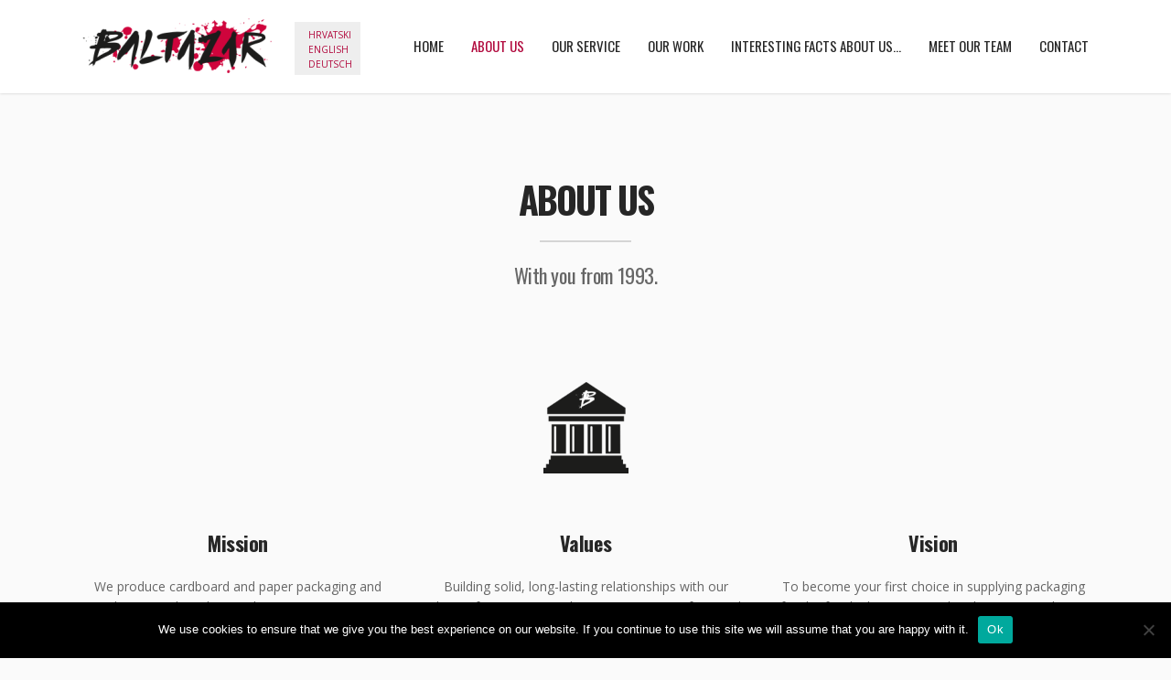

--- FILE ---
content_type: text/html; charset=UTF-8
request_url: https://baltazar.com.hr/en/o-nama/
body_size: 42406
content:
<!doctype html>
<!--[if lt IE 7]> <html class="no-js ie6 oldie" lang="en"> <![endif]-->
<!--[if IE 7]>    <html class="no-js ie7 oldie" lang="en"> <![endif]-->
<!--[if IE 8]>    <html class="no-js ie8 oldie" lang="en"> <![endif]-->
<!--[if gt IE 8]><!--> <html class="no-js" lang="en-GB"> <!--<![endif]-->
<head>
	<meta name="propeller" content="33f0280dcfc7f0f8123f9dd38832eb88">
<meta charset="utf-8">

<!-- scaling not possible (for smartphones, ipad, etc.) -->
<meta name="viewport" content="width=device-width, initial-scale=1.0, maximum-scale=1.0, user-scalable=0" />
<meta http-equiv="Content-Type" content="text/html; charset=UTF-8" />


<title>Baltazar Print Company | Sve za Vaš osmijeh!</title>



	  <meta name='robots' content='max-image-preview:large' />
<link rel="alternate" href="https://baltazar.com.hr/hr/o-nama-4/" hreflang="hr" />
<link rel="alternate" href="https://baltazar.com.hr/en/o-nama/" hreflang="en" />
<link rel="alternate" href="https://baltazar.com.hr/de/uber-uns/" hreflang="de" />
<link rel='dns-prefetch' href='//fonts.googleapis.com' />
<link rel="alternate" type="application/rss+xml" title="Baltazar Print Company &raquo; Feed" href="https://baltazar.com.hr/en/feed/" />
<link rel="alternate" type="application/rss+xml" title="Baltazar Print Company &raquo; Comments Feed" href="https://baltazar.com.hr/en/comments/feed/" />
<link rel="alternate" type="application/rss+xml" title="Baltazar Print Company &raquo; About us Comments Feed" href="https://baltazar.com.hr/en/o-nama/feed/" />
<link rel="alternate" title="oEmbed (JSON)" type="application/json+oembed" href="https://baltazar.com.hr/wp-json/oembed/1.0/embed?url=https%3A%2F%2Fbaltazar.com.hr%2Fen%2Fo-nama%2F&#038;lang=en" />
<link rel="alternate" title="oEmbed (XML)" type="text/xml+oembed" href="https://baltazar.com.hr/wp-json/oembed/1.0/embed?url=https%3A%2F%2Fbaltazar.com.hr%2Fen%2Fo-nama%2F&#038;format=xml&#038;lang=en" />
<style type="text/css">.wf-gmp-canvas img{max-width:none!important;}.gmp_infowindow{min-width:100px;max-width:350px;}.wf-gmp-canvas>div:first-child{width:100%;} .gmp_directions{margin:5px}.gmp_directions input[type=submit]:hover{color:#000;font-weight:700}.gmp_switch img{margin:4px}.gmp_directions input[type=submit]{display:inline-block;text-transform:none;border:1px solid #dcdcdc;text-align:center;color:#444;font-size:13px;font-weight:400;padding:0 8px;line-height:27px;-webkit-border-radius:2px;-moz-border-radius:2px;border-radius:2px;-webkit-transition:all .218s;-moz-transition:all .218s;-o-transition:all .218s;transition:all .218s;background-color:#f5f5f5;background-image:-webkit-gradient(linear,left top,left bottom,from(#f5f5f5),to(#f1f1f1));background-image:-webkit-linear-gradient(top,#f5f5f5,#f1f1f1);background-image:-moz-linear-gradient(top,#f5f5f5,#f1f1f1);background-image:-ms-linear-gradient(top,#f5f5f5,#f1f1f1);background-image:-o-linear-gradient(top,#f5f5f5,#f1f1f1);background-image:linear-gradient(top,#f5f5f5,#f1f1f1);filter:progid:DXImageTransform.Microsoft.gradient(startColorStr='#f5f5f5', EndColorStr='#f1f1f1')}.gmp_directions input[type=text]{width:160px;display:inline;background-color:#fff;padding:4px;border:1px solid #d9d9d9;-webkit-border-radius:1px;-moz-border-radius:1px;border-radius:1px;line-height:16px;margin:3px;color:#000;font-family:arial,helvetica,sans-serif;font-size:13px}</style>
<style id='wp-img-auto-sizes-contain-inline-css' type='text/css'>
img:is([sizes=auto i],[sizes^="auto," i]){contain-intrinsic-size:3000px 1500px}
/*# sourceURL=wp-img-auto-sizes-contain-inline-css */
</style>
<style id='wp-emoji-styles-inline-css' type='text/css'>

	img.wp-smiley, img.emoji {
		display: inline !important;
		border: none !important;
		box-shadow: none !important;
		height: 1em !important;
		width: 1em !important;
		margin: 0 0.07em !important;
		vertical-align: -0.1em !important;
		background: none !important;
		padding: 0 !important;
	}
/*# sourceURL=wp-emoji-styles-inline-css */
</style>
<style id='wp-block-library-inline-css' type='text/css'>
:root{--wp-block-synced-color:#7a00df;--wp-block-synced-color--rgb:122,0,223;--wp-bound-block-color:var(--wp-block-synced-color);--wp-editor-canvas-background:#ddd;--wp-admin-theme-color:#007cba;--wp-admin-theme-color--rgb:0,124,186;--wp-admin-theme-color-darker-10:#006ba1;--wp-admin-theme-color-darker-10--rgb:0,107,160.5;--wp-admin-theme-color-darker-20:#005a87;--wp-admin-theme-color-darker-20--rgb:0,90,135;--wp-admin-border-width-focus:2px}@media (min-resolution:192dpi){:root{--wp-admin-border-width-focus:1.5px}}.wp-element-button{cursor:pointer}:root .has-very-light-gray-background-color{background-color:#eee}:root .has-very-dark-gray-background-color{background-color:#313131}:root .has-very-light-gray-color{color:#eee}:root .has-very-dark-gray-color{color:#313131}:root .has-vivid-green-cyan-to-vivid-cyan-blue-gradient-background{background:linear-gradient(135deg,#00d084,#0693e3)}:root .has-purple-crush-gradient-background{background:linear-gradient(135deg,#34e2e4,#4721fb 50%,#ab1dfe)}:root .has-hazy-dawn-gradient-background{background:linear-gradient(135deg,#faaca8,#dad0ec)}:root .has-subdued-olive-gradient-background{background:linear-gradient(135deg,#fafae1,#67a671)}:root .has-atomic-cream-gradient-background{background:linear-gradient(135deg,#fdd79a,#004a59)}:root .has-nightshade-gradient-background{background:linear-gradient(135deg,#330968,#31cdcf)}:root .has-midnight-gradient-background{background:linear-gradient(135deg,#020381,#2874fc)}:root{--wp--preset--font-size--normal:16px;--wp--preset--font-size--huge:42px}.has-regular-font-size{font-size:1em}.has-larger-font-size{font-size:2.625em}.has-normal-font-size{font-size:var(--wp--preset--font-size--normal)}.has-huge-font-size{font-size:var(--wp--preset--font-size--huge)}.has-text-align-center{text-align:center}.has-text-align-left{text-align:left}.has-text-align-right{text-align:right}.has-fit-text{white-space:nowrap!important}#end-resizable-editor-section{display:none}.aligncenter{clear:both}.items-justified-left{justify-content:flex-start}.items-justified-center{justify-content:center}.items-justified-right{justify-content:flex-end}.items-justified-space-between{justify-content:space-between}.screen-reader-text{border:0;clip-path:inset(50%);height:1px;margin:-1px;overflow:hidden;padding:0;position:absolute;width:1px;word-wrap:normal!important}.screen-reader-text:focus{background-color:#ddd;clip-path:none;color:#444;display:block;font-size:1em;height:auto;left:5px;line-height:normal;padding:15px 23px 14px;text-decoration:none;top:5px;width:auto;z-index:100000}html :where(.has-border-color){border-style:solid}html :where([style*=border-top-color]){border-top-style:solid}html :where([style*=border-right-color]){border-right-style:solid}html :where([style*=border-bottom-color]){border-bottom-style:solid}html :where([style*=border-left-color]){border-left-style:solid}html :where([style*=border-width]){border-style:solid}html :where([style*=border-top-width]){border-top-style:solid}html :where([style*=border-right-width]){border-right-style:solid}html :where([style*=border-bottom-width]){border-bottom-style:solid}html :where([style*=border-left-width]){border-left-style:solid}html :where(img[class*=wp-image-]){height:auto;max-width:100%}:where(figure){margin:0 0 1em}html :where(.is-position-sticky){--wp-admin--admin-bar--position-offset:var(--wp-admin--admin-bar--height,0px)}@media screen and (max-width:600px){html :where(.is-position-sticky){--wp-admin--admin-bar--position-offset:0px}}

/*# sourceURL=wp-block-library-inline-css */
</style><style id='global-styles-inline-css' type='text/css'>
:root{--wp--preset--aspect-ratio--square: 1;--wp--preset--aspect-ratio--4-3: 4/3;--wp--preset--aspect-ratio--3-4: 3/4;--wp--preset--aspect-ratio--3-2: 3/2;--wp--preset--aspect-ratio--2-3: 2/3;--wp--preset--aspect-ratio--16-9: 16/9;--wp--preset--aspect-ratio--9-16: 9/16;--wp--preset--color--black: #000000;--wp--preset--color--cyan-bluish-gray: #abb8c3;--wp--preset--color--white: #ffffff;--wp--preset--color--pale-pink: #f78da7;--wp--preset--color--vivid-red: #cf2e2e;--wp--preset--color--luminous-vivid-orange: #ff6900;--wp--preset--color--luminous-vivid-amber: #fcb900;--wp--preset--color--light-green-cyan: #7bdcb5;--wp--preset--color--vivid-green-cyan: #00d084;--wp--preset--color--pale-cyan-blue: #8ed1fc;--wp--preset--color--vivid-cyan-blue: #0693e3;--wp--preset--color--vivid-purple: #9b51e0;--wp--preset--gradient--vivid-cyan-blue-to-vivid-purple: linear-gradient(135deg,rgb(6,147,227) 0%,rgb(155,81,224) 100%);--wp--preset--gradient--light-green-cyan-to-vivid-green-cyan: linear-gradient(135deg,rgb(122,220,180) 0%,rgb(0,208,130) 100%);--wp--preset--gradient--luminous-vivid-amber-to-luminous-vivid-orange: linear-gradient(135deg,rgb(252,185,0) 0%,rgb(255,105,0) 100%);--wp--preset--gradient--luminous-vivid-orange-to-vivid-red: linear-gradient(135deg,rgb(255,105,0) 0%,rgb(207,46,46) 100%);--wp--preset--gradient--very-light-gray-to-cyan-bluish-gray: linear-gradient(135deg,rgb(238,238,238) 0%,rgb(169,184,195) 100%);--wp--preset--gradient--cool-to-warm-spectrum: linear-gradient(135deg,rgb(74,234,220) 0%,rgb(151,120,209) 20%,rgb(207,42,186) 40%,rgb(238,44,130) 60%,rgb(251,105,98) 80%,rgb(254,248,76) 100%);--wp--preset--gradient--blush-light-purple: linear-gradient(135deg,rgb(255,206,236) 0%,rgb(152,150,240) 100%);--wp--preset--gradient--blush-bordeaux: linear-gradient(135deg,rgb(254,205,165) 0%,rgb(254,45,45) 50%,rgb(107,0,62) 100%);--wp--preset--gradient--luminous-dusk: linear-gradient(135deg,rgb(255,203,112) 0%,rgb(199,81,192) 50%,rgb(65,88,208) 100%);--wp--preset--gradient--pale-ocean: linear-gradient(135deg,rgb(255,245,203) 0%,rgb(182,227,212) 50%,rgb(51,167,181) 100%);--wp--preset--gradient--electric-grass: linear-gradient(135deg,rgb(202,248,128) 0%,rgb(113,206,126) 100%);--wp--preset--gradient--midnight: linear-gradient(135deg,rgb(2,3,129) 0%,rgb(40,116,252) 100%);--wp--preset--font-size--small: 13px;--wp--preset--font-size--medium: 20px;--wp--preset--font-size--large: 36px;--wp--preset--font-size--x-large: 42px;--wp--preset--spacing--20: 0.44rem;--wp--preset--spacing--30: 0.67rem;--wp--preset--spacing--40: 1rem;--wp--preset--spacing--50: 1.5rem;--wp--preset--spacing--60: 2.25rem;--wp--preset--spacing--70: 3.38rem;--wp--preset--spacing--80: 5.06rem;--wp--preset--shadow--natural: 6px 6px 9px rgba(0, 0, 0, 0.2);--wp--preset--shadow--deep: 12px 12px 50px rgba(0, 0, 0, 0.4);--wp--preset--shadow--sharp: 6px 6px 0px rgba(0, 0, 0, 0.2);--wp--preset--shadow--outlined: 6px 6px 0px -3px rgb(255, 255, 255), 6px 6px rgb(0, 0, 0);--wp--preset--shadow--crisp: 6px 6px 0px rgb(0, 0, 0);}:where(.is-layout-flex){gap: 0.5em;}:where(.is-layout-grid){gap: 0.5em;}body .is-layout-flex{display: flex;}.is-layout-flex{flex-wrap: wrap;align-items: center;}.is-layout-flex > :is(*, div){margin: 0;}body .is-layout-grid{display: grid;}.is-layout-grid > :is(*, div){margin: 0;}:where(.wp-block-columns.is-layout-flex){gap: 2em;}:where(.wp-block-columns.is-layout-grid){gap: 2em;}:where(.wp-block-post-template.is-layout-flex){gap: 1.25em;}:where(.wp-block-post-template.is-layout-grid){gap: 1.25em;}.has-black-color{color: var(--wp--preset--color--black) !important;}.has-cyan-bluish-gray-color{color: var(--wp--preset--color--cyan-bluish-gray) !important;}.has-white-color{color: var(--wp--preset--color--white) !important;}.has-pale-pink-color{color: var(--wp--preset--color--pale-pink) !important;}.has-vivid-red-color{color: var(--wp--preset--color--vivid-red) !important;}.has-luminous-vivid-orange-color{color: var(--wp--preset--color--luminous-vivid-orange) !important;}.has-luminous-vivid-amber-color{color: var(--wp--preset--color--luminous-vivid-amber) !important;}.has-light-green-cyan-color{color: var(--wp--preset--color--light-green-cyan) !important;}.has-vivid-green-cyan-color{color: var(--wp--preset--color--vivid-green-cyan) !important;}.has-pale-cyan-blue-color{color: var(--wp--preset--color--pale-cyan-blue) !important;}.has-vivid-cyan-blue-color{color: var(--wp--preset--color--vivid-cyan-blue) !important;}.has-vivid-purple-color{color: var(--wp--preset--color--vivid-purple) !important;}.has-black-background-color{background-color: var(--wp--preset--color--black) !important;}.has-cyan-bluish-gray-background-color{background-color: var(--wp--preset--color--cyan-bluish-gray) !important;}.has-white-background-color{background-color: var(--wp--preset--color--white) !important;}.has-pale-pink-background-color{background-color: var(--wp--preset--color--pale-pink) !important;}.has-vivid-red-background-color{background-color: var(--wp--preset--color--vivid-red) !important;}.has-luminous-vivid-orange-background-color{background-color: var(--wp--preset--color--luminous-vivid-orange) !important;}.has-luminous-vivid-amber-background-color{background-color: var(--wp--preset--color--luminous-vivid-amber) !important;}.has-light-green-cyan-background-color{background-color: var(--wp--preset--color--light-green-cyan) !important;}.has-vivid-green-cyan-background-color{background-color: var(--wp--preset--color--vivid-green-cyan) !important;}.has-pale-cyan-blue-background-color{background-color: var(--wp--preset--color--pale-cyan-blue) !important;}.has-vivid-cyan-blue-background-color{background-color: var(--wp--preset--color--vivid-cyan-blue) !important;}.has-vivid-purple-background-color{background-color: var(--wp--preset--color--vivid-purple) !important;}.has-black-border-color{border-color: var(--wp--preset--color--black) !important;}.has-cyan-bluish-gray-border-color{border-color: var(--wp--preset--color--cyan-bluish-gray) !important;}.has-white-border-color{border-color: var(--wp--preset--color--white) !important;}.has-pale-pink-border-color{border-color: var(--wp--preset--color--pale-pink) !important;}.has-vivid-red-border-color{border-color: var(--wp--preset--color--vivid-red) !important;}.has-luminous-vivid-orange-border-color{border-color: var(--wp--preset--color--luminous-vivid-orange) !important;}.has-luminous-vivid-amber-border-color{border-color: var(--wp--preset--color--luminous-vivid-amber) !important;}.has-light-green-cyan-border-color{border-color: var(--wp--preset--color--light-green-cyan) !important;}.has-vivid-green-cyan-border-color{border-color: var(--wp--preset--color--vivid-green-cyan) !important;}.has-pale-cyan-blue-border-color{border-color: var(--wp--preset--color--pale-cyan-blue) !important;}.has-vivid-cyan-blue-border-color{border-color: var(--wp--preset--color--vivid-cyan-blue) !important;}.has-vivid-purple-border-color{border-color: var(--wp--preset--color--vivid-purple) !important;}.has-vivid-cyan-blue-to-vivid-purple-gradient-background{background: var(--wp--preset--gradient--vivid-cyan-blue-to-vivid-purple) !important;}.has-light-green-cyan-to-vivid-green-cyan-gradient-background{background: var(--wp--preset--gradient--light-green-cyan-to-vivid-green-cyan) !important;}.has-luminous-vivid-amber-to-luminous-vivid-orange-gradient-background{background: var(--wp--preset--gradient--luminous-vivid-amber-to-luminous-vivid-orange) !important;}.has-luminous-vivid-orange-to-vivid-red-gradient-background{background: var(--wp--preset--gradient--luminous-vivid-orange-to-vivid-red) !important;}.has-very-light-gray-to-cyan-bluish-gray-gradient-background{background: var(--wp--preset--gradient--very-light-gray-to-cyan-bluish-gray) !important;}.has-cool-to-warm-spectrum-gradient-background{background: var(--wp--preset--gradient--cool-to-warm-spectrum) !important;}.has-blush-light-purple-gradient-background{background: var(--wp--preset--gradient--blush-light-purple) !important;}.has-blush-bordeaux-gradient-background{background: var(--wp--preset--gradient--blush-bordeaux) !important;}.has-luminous-dusk-gradient-background{background: var(--wp--preset--gradient--luminous-dusk) !important;}.has-pale-ocean-gradient-background{background: var(--wp--preset--gradient--pale-ocean) !important;}.has-electric-grass-gradient-background{background: var(--wp--preset--gradient--electric-grass) !important;}.has-midnight-gradient-background{background: var(--wp--preset--gradient--midnight) !important;}.has-small-font-size{font-size: var(--wp--preset--font-size--small) !important;}.has-medium-font-size{font-size: var(--wp--preset--font-size--medium) !important;}.has-large-font-size{font-size: var(--wp--preset--font-size--large) !important;}.has-x-large-font-size{font-size: var(--wp--preset--font-size--x-large) !important;}
/*# sourceURL=global-styles-inline-css */
</style>

<style id='classic-theme-styles-inline-css' type='text/css'>
/*! This file is auto-generated */
.wp-block-button__link{color:#fff;background-color:#32373c;border-radius:9999px;box-shadow:none;text-decoration:none;padding:calc(.667em + 2px) calc(1.333em + 2px);font-size:1.125em}.wp-block-file__button{background:#32373c;color:#fff;text-decoration:none}
/*# sourceURL=/wp-includes/css/classic-themes.min.css */
</style>
<link rel='stylesheet' id='cookie-notice-front-css' href='https://baltazar.com.hr/wp-content/plugins/cookie-notice/css/front.min.css?ver=2.5.11' type='text/css' media='all' />
<link rel='stylesheet' id='tp_twitter_plugin_css-css' href='https://baltazar.com.hr/wp-content/plugins/recent-tweets-widget/tp_twitter_plugin.css?ver=1.0' type='text/css' media='screen' />
<link rel='stylesheet' id='wp-lightbox-2.min.css-css' href='https://baltazar.com.hr/wp-content/plugins/wp-lightbox-2/styles/lightbox.min.css?ver=1.3.4' type='text/css' media='all' />
<link rel='stylesheet' id='default-style-css' href='https://baltazar.com.hr/wp-content/themes/xone/style.css?ver=1.5' type='text/css' media='all' />
<link rel='stylesheet' id='fancybox-style-css' href='https://baltazar.com.hr/wp-content/themes/xone/files/css/fancybox.css?ver=1.0' type='text/css' media='all' />
<link rel='stylesheet' id='flexslider-style-css' href='https://baltazar.com.hr/wp-content/themes/xone/files/css/flexslider.css?ver=1.0' type='text/css' media='all' />
<link rel='stylesheet' id='easyopener-style-css' href='https://baltazar.com.hr/wp-content/themes/xone/files/css/easy-opener.css?ver=1.0' type='text/css' media='all' />
<link rel='stylesheet' id='owlcarousel-style-css' href='https://baltazar.com.hr/wp-content/themes/xone/files/css/owl.carousel.css?ver=1.0' type='text/css' media='all' />
<link rel='stylesheet' id='fontawesome-style-css' href='https://baltazar.com.hr/wp-content/themes/xone/files/css/font-awesome.min.css?ver=3.2.1' type='text/css' media='all' />
<link rel='stylesheet' id='scrollbar-style-css' href='https://baltazar.com.hr/wp-content/themes/xone/files/css/perfect.scrollbar.css?ver=3.2.1' type='text/css' media='all' />
<link rel='stylesheet' id='retina-style-css' href='https://baltazar.com.hr/wp-content/themes/xone/files/css/retina.css?ver=1.0' type='text/css' media='all' />
<link rel='stylesheet' id='jplayer-style-css' href='https://baltazar.com.hr/wp-content/themes/xone/files/jplayer/jplayer.css?ver=1.0' type='text/css' media='all' />
<link rel='stylesheet' id='isotope-style-css' href='https://baltazar.com.hr/wp-content/themes/xone/files/css/isotope.css?ver=1.0' type='text/css' media='all' />
<link rel='stylesheet' id='mqueries-style-css' href='https://baltazar.com.hr/wp-content/themes/xone/files/css/mqueries.css?ver=1.0' type='text/css' media='all' />
<link rel='stylesheet' id='custom-style-css' href='https://baltazar.com.hr/wp-content/themes/xone/includes/custom-style.php?ver=1.0' type='text/css' media='all' />
<link rel='stylesheet' id='sr_fonts-css' href='https://fonts.googleapis.com/css?family=Open+Sans%3A400%2C700%2C800%7COswald%3A400%2C700%2C300&#038;subset=latin%2Clatin-ext&#038;ver=6.9' type='text/css' media='all' />
<!--n2css--><!--n2js--><script type="text/javascript" id="cookie-notice-front-js-before">
/* <![CDATA[ */
var cnArgs = {"ajaxUrl":"https:\/\/baltazar.com.hr\/wp-admin\/admin-ajax.php","nonce":"c8bb7622e8","hideEffect":"fade","position":"bottom","onScroll":false,"onScrollOffset":100,"onClick":false,"cookieName":"cookie_notice_accepted","cookieTime":2592000,"cookieTimeRejected":2592000,"globalCookie":false,"redirection":false,"cache":true,"revokeCookies":false,"revokeCookiesOpt":"automatic"};

//# sourceURL=cookie-notice-front-js-before
/* ]]> */
</script>
<script type="text/javascript" src="https://baltazar.com.hr/wp-content/plugins/cookie-notice/js/front.min.js?ver=2.5.11" id="cookie-notice-front-js"></script>
<script type="text/javascript" src="https://baltazar.com.hr/wp-includes/js/jquery/jquery.min.js?ver=3.7.1" id="jquery-core-js"></script>
<script type="text/javascript" src="https://baltazar.com.hr/wp-includes/js/jquery/jquery-migrate.min.js?ver=3.4.1" id="jquery-migrate-js"></script>
<script type="text/javascript" src="https://baltazar.com.hr/wp-content/themes/xone/files/js/jquery.modernizr.min.js?ver=2.0.6" id="modernizr-js"></script>
<link rel="https://api.w.org/" href="https://baltazar.com.hr/wp-json/" /><link rel="alternate" title="JSON" type="application/json" href="https://baltazar.com.hr/wp-json/wp/v2/pages/25" /><link rel="EditURI" type="application/rsd+xml" title="RSD" href="https://baltazar.com.hr/xmlrpc.php?rsd" />
<meta name="generator" content="WordPress 6.9" />
<link rel="canonical" href="https://baltazar.com.hr/en/o-nama/" />
<link rel='shortlink' href='https://baltazar.com.hr/?p=25' />
<link rel="shortcut icon" href="https://baltazar.com.hr/wp-content/uploads/2015/02/Baltazar-logo-crno-crveno-favicon.png"/>

</head>


<body data-rsssl=1 class="wp-singular page-template-default page page-id-25 page-parent wp-theme-xone cookies-not-set">

<!-- PAGELOADER -->
<div id="page-loader">
	<div class="page-loader-inner">
		    	<div class="loader-logo"><img src="https://baltazar.com.hr/wp-content/uploads/2015/02/Baltazar-logo-crno-crveno-300x87.png" alt="Logo"/></div>
				<div class="loader-icon"><span class="spinner"></span><span></span></div>
	</div>
</div>
<!-- PAGELOADER -->

<!-- PAGE CONTENT -->
<div id="page-content" class="fixed-header">
	
		
    <!-- HEADER -->
    
  
    
	<header class="light-header no-resize logo-left ">        
		<div class="header-inner wrapper clearfix">
                            
						<div id="logo">
								<a id="defaut-logo" class="logotype" href="https://baltazar.com.hr/en"><img src="https://baltazar.com.hr/wp-content/uploads/2015/02/Baltazar-logo-crno-crveno-e1423580141390.png" alt="Logo"></a>
				
			<div class="jezici-prostor"> 
				<ul class="jezik">	<li class="lang-item lang-item-34 lang-item-hr lang-item-first"><a lang="hr" hreflang="hr" href="https://baltazar.com.hr/hr/o-nama-4/">Hrvatski</a></li>
	<li class="lang-item lang-item-38 lang-item-en current-lang"><a lang="en-GB" hreflang="en-GB" href="https://baltazar.com.hr/en/o-nama/" aria-current="true">English</a></li>
	<li class="lang-item lang-item-107 lang-item-de"><a lang="de-DE" hreflang="de-DE" href="https://baltazar.com.hr/de/uber-uns/">Deutsch</a></li>
</ul> 
				
				</div>
					
			</div>  
			  
			 
			
			
			
						
			
			
			<!-- MENU -->
     		<div class="menu  clearfix">
     		
           <nav id="main-nav" class="menu-meni-en-container"><ul id="primary" class=""><li  class="menu-item menu-item-type-post_type menu-item-object-page menu-item-home"><a href="https://baltazar.com.hr/en/">Home</a></li>
<li  class="menu-item menu-item-type-post_type menu-item-object-page current-menu-item page_item page-item-25 current_page_item"><a href="https://baltazar.com.hr/en#section-o-nama" class="scroll-to">About us</a></li>
<li  class="menu-item menu-item-type-post_type menu-item-object-page"><a href="https://baltazar.com.hr/en#section-our-services" class="scroll-to">Our service</a></li>
<li  class="menu-item menu-item-type-post_type menu-item-object-page menu-item-has-children"><a href="https://baltazar.com.hr/en#section-our-work" class="scroll-to">Our work</a>
<ul class="sub-menu">
	<li  class="menu-item menu-item-type-post_type menu-item-object-page"><a href="https://baltazar.com.hr/en#section-cardboard-paper-packaging" class="scroll-to">Cardboard &#038; paper packaging</a></li>
	<li  class="menu-item menu-item-type-post_type menu-item-object-page"><a href="https://baltazar.com.hr/en#section-other" class="scroll-to">Other</a></li>
</ul>
</li>
<li  class="menu-item menu-item-type-post_type menu-item-object-page"><a href="https://baltazar.com.hr/en#section-interesting-facts-about-us" class="scroll-to">Interesting facts about us…</a></li>
<li  class="menu-item menu-item-type-post_type menu-item-object-page"><a href="https://baltazar.com.hr/en#section-meet-our-team" class="scroll-to">Meet our team</a></li>
<li  class="menu-item menu-item-type-post_type menu-item-object-page menu-item-has-children"><a href="https://baltazar.com.hr/en#section-contact" class="scroll-to">Contact</a>
<ul class="sub-menu">
	<li  class="menu-item menu-item-type-post_type menu-item-object-page"><a href="https://baltazar.com.hr/en#section-our-location" class="scroll-to">Our location</a></li>
</ul>
</li>
</ul></nav>			
			<nav id="menu-controls" class="menu-meni-en-container"><ul id="menu-meni-en" class=""><li  class="menu-item menu-item-type-post_type menu-item-object-page menu-item-home"><a href="https://baltazar.com.hr/en/"><span class="c-dot"></span><span class="c-name">Home</span></a></li>
<li  class="menu-item menu-item-type-post_type menu-item-object-page current-menu-item page_item page-item-25 current_page_item"><a href="https://baltazar.com.hr/en#section-o-nama" class="scroll-to"><span class="c-dot"></span><span class="c-name">About us</span></a></li>
<li  class="menu-item menu-item-type-post_type menu-item-object-page"><a href="https://baltazar.com.hr/en#section-our-services" class="scroll-to"><span class="c-dot"></span><span class="c-name">Our service</span></a></li>
<li  class="menu-item menu-item-type-post_type menu-item-object-page menu-item-has-children"><a href="https://baltazar.com.hr/en#section-our-work" class="scroll-to"><span class="c-dot"></span><span class="c-name">Our work</span></a>
<ul class="sub-menu">
	<li  class="menu-item menu-item-type-post_type menu-item-object-page"><a href="https://baltazar.com.hr/en#section-cardboard-paper-packaging" class="scroll-to"><span class="c-dot"></span><span class="c-name">Cardboard &#038; paper packaging</span></a></li>
	<li  class="menu-item menu-item-type-post_type menu-item-object-page"><a href="https://baltazar.com.hr/en#section-other" class="scroll-to"><span class="c-dot"></span><span class="c-name">Other</span></a></li>
</ul>
</li>
<li  class="menu-item menu-item-type-post_type menu-item-object-page"><a href="https://baltazar.com.hr/en#section-interesting-facts-about-us" class="scroll-to"><span class="c-dot"></span><span class="c-name">Interesting facts about us…</span></a></li>
<li  class="menu-item menu-item-type-post_type menu-item-object-page"><a href="https://baltazar.com.hr/en#section-meet-our-team" class="scroll-to"><span class="c-dot"></span><span class="c-name">Meet our team</span></a></li>
<li  class="menu-item menu-item-type-post_type menu-item-object-page menu-item-has-children"><a href="https://baltazar.com.hr/en#section-contact" class="scroll-to"><span class="c-dot"></span><span class="c-name">Contact</span></a>
<ul class="sub-menu">
	<li  class="menu-item menu-item-type-post_type menu-item-object-page"><a href="https://baltazar.com.hr/en#section-our-location" class="scroll-to"><span class="c-dot"></span><span class="c-name">Our location</span></a></li>
</ul>
</li>
</ul></nav>			
			</div>
			
			<!-- MENU -->
			   
			                     
		</div> <!-- END .header-inner -->
	</header> <!-- END header -->
	<!-- HEADER -->
	
	<!-- PAGEBODY -->
	<div class="page-body">		
		<!-- SECTION -->
		<section id="section-o-nama">
          	<div class="section-inner"> 
			
								
								<div class="wrapper">
				<div class="section-title">
                	<h2 >About us</h2>
              		<div class="seperator size-small"><span></span></div>
										<h4 class="subtitle">With you from 1993.</h4>
					              	</div>
              	</div>
				    
				
				<div class="wrapper">
				<p><img decoding="async" class="  wp-image-155 aligncenter" src="https://baltazar.com.hr/wp-content/uploads/2014/02/Ikone-WEB-1-e1423644587829.png" alt="Tiskara Baltazar" width="93" height="100"><div class="column-section " ><div class="column one-third sr-animation sr-animation-zoomin" data-delay="0" >
<h4 style="text-align: center;"><strong>Mission</strong></h4>
<p style="text-align: center;">We produce cardboard and paper packaging and other printed products, taking care so you can always feel safe.</p>
</div><div class="column one-third sr-animation sr-animation-zoomin" data-delay="200" >
<h4 style="text-align: center;"><strong>Values</strong></h4>
<p id="tw-target-text" class="tw-data-text tw-ta tw-text-small" dir="ltr" style="text-align: center;" data-placeholder="Prijevod"><span lang="en" tabindex="0">Building solid, long-lasting relationships with our clients, fostering mutual trust, nurturing professional and individual approach, while respecting high standards of profession and quality.</span></p>
</div><div class="column one-third last-col sr-animation sr-animation-zoomin" data-delay="400" >
<h4 style="text-align: center;"><strong>Vision<br />
</strong></h4>
<p id="tw-target-text" class="tw-data-text tw-ta tw-text-small" dir="ltr" style="text-align: center;" data-placeholder="Prijevod"><span lang="en" tabindex="0">To become your first choice in supplying packaging for the food, pharmaceutical and cosmetic industry.</span></p>
</div><div class="clear"></div></div>
<div class="column-section " ><div class="column one-half sr-animation sr-animation-zoomin" data-delay="800" >
<p style="text-align: center;"><a title="Politika privatnosti" href="https://baltazar.com.hr/politika-privatnosti/"><img decoding="async" class="alignnone  wp-image-157" src="https://baltazar.com.hr/wp-content/uploads/2018/05/StitKvacka.png" alt="Politika privatnosti" width="90" height="80"></a></p>
<h4 style="text-align: center;"><a href="https://baltazar.com.hr/en/privacy-policy/"><strong>Privacy policy</strong></a></h4>
</div><div class="column one-half last-col sr-animation sr-animation-zoomin" data-delay="800" >
<p style="text-align: center;"><a title="Certifikati" href="https://baltazar.com.hr/certifikati/"><img decoding="async" class="alignnone  wp-image-157" src="https://baltazar.com.hr/wp-content/uploads/2014/02/Ikone-WEB-3-e1423649605417.png" alt="Certifikati" width="90" height="80"></a></p>
<h4 style="text-align: center;"><strong><a title="Certifikati" href="https://baltazar.com.hr/en/o-nama/certificates-3/">Certificates</a></strong></h4>
</div><div class="clear"></div></div>
<div class="spacer spacer-big"></div>
<div class="horizontalsection text-light clearfix" style="padding-top:200px;padding-bottom:200px;"><div class="horizontalinner parallax-section" style="background:url(https://baltazar.com.hr/wp-content/uploads/2015/02/MG_9002-obr.jpg) center center repeat; background-size: cover;"></div></div>
				</div>
				
			</div>
		</section>
		<!-- SECTION -->


	</div> <!-- END .page-body -->
	<!-- PAGEBODY -->
	
	  
	<!-- FOOTER -->
	<footer>
		<div class="footerinner wrapper align-center text-light">
						<a id="backtotop" href="#" class="sr-button sr-button4 mini-button sr-buttonicon"><i class="fa fa-chevron-up"></i></a>
						
						<p class="footer-logo"><img src="https://baltazar.com.hr/wp-content/uploads/2015/02/Baltazar-logo-crno-crveno-negativ.png" alt="Footer Logo"></p>
						
						
						<p class="copyright">Copyright © 2019. - Baltazar d.o.o. // Production: <a href="http://www.kosinus.hr" target="_blank">Kosinus.hr</a><br /><br /><img src="https://baltazar.com.hr/wp-content/uploads/2019/07/esif-baltazar.png"></p>
					</div>
	</footer>
	<!-- FOOTER --> 
	
</div> <!-- END #page-content -->
<!-- PAGE CONTENT -->

<script type="speculationrules">
{"prefetch":[{"source":"document","where":{"and":[{"href_matches":"/*"},{"not":{"href_matches":["/wp-*.php","/wp-admin/*","/wp-content/uploads/*","/wp-content/*","/wp-content/plugins/*","/wp-content/themes/xone/*","/*\\?(.+)"]}},{"not":{"selector_matches":"a[rel~=\"nofollow\"]"}},{"not":{"selector_matches":".no-prefetch, .no-prefetch a"}}]},"eagerness":"conservative"}]}
</script>
<script>
  (function(i,s,o,g,r,a,m){i['GoogleAnalyticsObject']=r;i[r]=i[r]||function(){
  (i[r].q=i[r].q||[]).push(arguments)},i[r].l=1*new Date();a=s.createElement(o),
  m=s.getElementsByTagName(o)[0];a.async=1;a.src=g;m.parentNode.insertBefore(a,m)
  })(window,document,'script','//www.google-analytics.com/analytics.js','ga');

  ga('create', 'UA-386903-18', 'auto');
  ga('send', 'pageview');

</script>
<script type="text/javascript" id="pll_cookie_script-js-after">
/* <![CDATA[ */
(function() {
				var expirationDate = new Date();
				expirationDate.setTime( expirationDate.getTime() + 31536000 * 1000 );
				document.cookie = "pll_language=en; expires=" + expirationDate.toUTCString() + "; path=/; secure; SameSite=Lax";
			}());

//# sourceURL=pll_cookie_script-js-after
/* ]]> */
</script>
<script type="text/javascript" id="wp-jquery-lightbox-js-extra">
/* <![CDATA[ */
var JQLBSettings = {"fitToScreen":"1","resizeSpeed":"400","displayDownloadLink":"0","navbarOnTop":"0","loopImages":"","resizeCenter":"","marginSize":"0","linkTarget":"","help":"","prevLinkTitle":"previous image","nextLinkTitle":"next image","prevLinkText":"\u00ab Previous","nextLinkText":"Next \u00bb","closeTitle":"close image gallery","image":"Image ","of":" of ","download":"Download","jqlb_overlay_opacity":"67","jqlb_overlay_color":"#000000","jqlb_overlay_close":"1","jqlb_border_width":"10","jqlb_border_color":"#ffffff","jqlb_border_radius":"0","jqlb_image_info_background_transparency":"100","jqlb_image_info_bg_color":"#ffffff","jqlb_image_info_text_color":"#000000","jqlb_image_info_text_fontsize":"10","jqlb_show_text_for_image":"1","jqlb_next_image_title":"next image","jqlb_previous_image_title":"previous image","jqlb_next_button_image":"https://baltazar.com.hr/wp-content/plugins/wp-lightbox-2/styles/images/next.gif","jqlb_previous_button_image":"https://baltazar.com.hr/wp-content/plugins/wp-lightbox-2/styles/images/prev.gif","jqlb_maximum_width":"","jqlb_maximum_height":"","jqlb_show_close_button":"1","jqlb_close_image_title":"close image gallery","jqlb_close_image_max_heght":"22","jqlb_image_for_close_lightbox":"https://baltazar.com.hr/wp-content/plugins/wp-lightbox-2/styles/images/closelabel.gif","jqlb_keyboard_navigation":"1","jqlb_popup_size_fix":"0"};
//# sourceURL=wp-jquery-lightbox-js-extra
/* ]]> */
</script>
<script type="text/javascript" src="https://baltazar.com.hr/wp-content/plugins/wp-lightbox-2/js/dist/wp-lightbox-2.min.js?ver=1.3.4.1" id="wp-jquery-lightbox-js"></script>
<script type="text/javascript" src="https://baltazar.com.hr/wp-content/themes/xone/files/js/jquery.easing.1.3.js?ver=1.0" id="easing-js"></script>
<script type="text/javascript" src="https://baltazar.com.hr/wp-content/themes/xone/files/js/jquery.easing.compatibility.js?ver=1.0" id="easing-compatibility-js"></script>
<script type="text/javascript" src="https://baltazar.com.hr/wp-content/themes/xone/files/js/jquery.fancybox.pack.js?ver=2.1.4" id="fancybox-js"></script>
<script type="text/javascript" src="https://baltazar.com.hr/wp-content/themes/xone/files/js/jquery.visible.min.js?ver=1.0" id="visible-js"></script>
<script type="text/javascript" src="https://baltazar.com.hr/wp-content/themes/xone/files/js/jquery.flexslider.min.js?ver=2.1" id="flexslider-js"></script>
<script type="text/javascript" src="https://baltazar.com.hr/wp-content/themes/xone/files/js/jquery.easy-opener.min.js?ver=1.0" id="easy-opener-js"></script>
<script type="text/javascript" src="https://baltazar.com.hr/wp-content/themes/xone/files/js/jquery.bgvideo.min.js?ver=1.0" id="bgvideo-js"></script>
<script type="text/javascript" src="https://baltazar.com.hr/wp-content/themes/xone/files/js/jquery.fitvids.min.js?ver=1.0" id="fitvids-js"></script>
<script type="text/javascript" src="https://baltazar.com.hr/wp-content/themes/xone/files/js/jquery.parallax.min.js?ver=1.0" id="parallax-js"></script>
<script type="text/javascript" src="https://baltazar.com.hr/wp-content/themes/xone/files/js/jquery.counter.min.js?ver=1.0" id="counter-js"></script>
<script type="text/javascript" src="https://baltazar.com.hr/wp-content/themes/xone/files/js/jquery.owl.carousel.min.js?ver=1.0" id="owlcarousel-js"></script>
<script type="text/javascript" src="https://baltazar.com.hr/wp-content/themes/xone/files/js/jquery.mousewheel.js?ver=1.0" id="mousewheel-js"></script>
<script type="text/javascript" src="https://baltazar.com.hr/wp-content/themes/xone/files/js/jquery.perfect.scrollbar.js?ver=1.0" id="scrollbar-js"></script>
<script type="text/javascript" src="https://baltazar.com.hr/wp-content/themes/xone/files/js/xone-header.js?ver=1.0" id="xone-header-js"></script>
<script type="text/javascript" src="https://baltazar.com.hr/wp-content/themes/xone/files/js/xone-loader.js?ver=1.0" id="xone-loader-js"></script>
<script type="text/javascript" src="https://baltazar.com.hr/wp-content/themes/xone/files/jplayer/jquery.jplayer.min.js?ver=2.1.0" id="jplayer-js"></script>
<script type="text/javascript" src="https://baltazar.com.hr/wp-content/themes/xone/files/js/jquery.isotope.min.js?ver=1.5.25" id="isotope-js"></script>
<script type="text/javascript" src="https://baltazar.com.hr/wp-content/themes/xone/files/js/xone-form.js?ver=1.0" id="xone-form-js"></script>
<script type="text/javascript" src="https://baltazar.com.hr/wp-includes/js/comment-reply.min.js?ver=6.9" id="comment-reply-js" async="async" data-wp-strategy="async" fetchpriority="low"></script>
<script type="text/javascript" id="script-js-extra">
/* <![CDATA[ */
var srvars = {"ajaxurl":"https://baltazar.com.hr/wp-admin/admin-ajax.php"};
//# sourceURL=script-js-extra
/* ]]> */
</script>
<script type="text/javascript" src="https://baltazar.com.hr/wp-content/themes/xone/files/js/script.js?ver=1.0" id="script-js"></script>
<script id="wp-emoji-settings" type="application/json">
{"baseUrl":"https://s.w.org/images/core/emoji/17.0.2/72x72/","ext":".png","svgUrl":"https://s.w.org/images/core/emoji/17.0.2/svg/","svgExt":".svg","source":{"concatemoji":"https://baltazar.com.hr/wp-includes/js/wp-emoji-release.min.js?ver=6.9"}}
</script>
<script type="module">
/* <![CDATA[ */
/*! This file is auto-generated */
const a=JSON.parse(document.getElementById("wp-emoji-settings").textContent),o=(window._wpemojiSettings=a,"wpEmojiSettingsSupports"),s=["flag","emoji"];function i(e){try{var t={supportTests:e,timestamp:(new Date).valueOf()};sessionStorage.setItem(o,JSON.stringify(t))}catch(e){}}function c(e,t,n){e.clearRect(0,0,e.canvas.width,e.canvas.height),e.fillText(t,0,0);t=new Uint32Array(e.getImageData(0,0,e.canvas.width,e.canvas.height).data);e.clearRect(0,0,e.canvas.width,e.canvas.height),e.fillText(n,0,0);const a=new Uint32Array(e.getImageData(0,0,e.canvas.width,e.canvas.height).data);return t.every((e,t)=>e===a[t])}function p(e,t){e.clearRect(0,0,e.canvas.width,e.canvas.height),e.fillText(t,0,0);var n=e.getImageData(16,16,1,1);for(let e=0;e<n.data.length;e++)if(0!==n.data[e])return!1;return!0}function u(e,t,n,a){switch(t){case"flag":return n(e,"\ud83c\udff3\ufe0f\u200d\u26a7\ufe0f","\ud83c\udff3\ufe0f\u200b\u26a7\ufe0f")?!1:!n(e,"\ud83c\udde8\ud83c\uddf6","\ud83c\udde8\u200b\ud83c\uddf6")&&!n(e,"\ud83c\udff4\udb40\udc67\udb40\udc62\udb40\udc65\udb40\udc6e\udb40\udc67\udb40\udc7f","\ud83c\udff4\u200b\udb40\udc67\u200b\udb40\udc62\u200b\udb40\udc65\u200b\udb40\udc6e\u200b\udb40\udc67\u200b\udb40\udc7f");case"emoji":return!a(e,"\ud83e\u1fac8")}return!1}function f(e,t,n,a){let r;const o=(r="undefined"!=typeof WorkerGlobalScope&&self instanceof WorkerGlobalScope?new OffscreenCanvas(300,150):document.createElement("canvas")).getContext("2d",{willReadFrequently:!0}),s=(o.textBaseline="top",o.font="600 32px Arial",{});return e.forEach(e=>{s[e]=t(o,e,n,a)}),s}function r(e){var t=document.createElement("script");t.src=e,t.defer=!0,document.head.appendChild(t)}a.supports={everything:!0,everythingExceptFlag:!0},new Promise(t=>{let n=function(){try{var e=JSON.parse(sessionStorage.getItem(o));if("object"==typeof e&&"number"==typeof e.timestamp&&(new Date).valueOf()<e.timestamp+604800&&"object"==typeof e.supportTests)return e.supportTests}catch(e){}return null}();if(!n){if("undefined"!=typeof Worker&&"undefined"!=typeof OffscreenCanvas&&"undefined"!=typeof URL&&URL.createObjectURL&&"undefined"!=typeof Blob)try{var e="postMessage("+f.toString()+"("+[JSON.stringify(s),u.toString(),c.toString(),p.toString()].join(",")+"));",a=new Blob([e],{type:"text/javascript"});const r=new Worker(URL.createObjectURL(a),{name:"wpTestEmojiSupports"});return void(r.onmessage=e=>{i(n=e.data),r.terminate(),t(n)})}catch(e){}i(n=f(s,u,c,p))}t(n)}).then(e=>{for(const n in e)a.supports[n]=e[n],a.supports.everything=a.supports.everything&&a.supports[n],"flag"!==n&&(a.supports.everythingExceptFlag=a.supports.everythingExceptFlag&&a.supports[n]);var t;a.supports.everythingExceptFlag=a.supports.everythingExceptFlag&&!a.supports.flag,a.supports.everything||((t=a.source||{}).concatemoji?r(t.concatemoji):t.wpemoji&&t.twemoji&&(r(t.twemoji),r(t.wpemoji)))});
//# sourceURL=https://baltazar.com.hr/wp-includes/js/wp-emoji-loader.min.js
/* ]]> */
</script>

		<!-- Cookie Notice plugin v2.5.11 by Hu-manity.co https://hu-manity.co/ -->
		<div id="cookie-notice" role="dialog" class="cookie-notice-hidden cookie-revoke-hidden cn-position-bottom" aria-label="Cookie Notice" style="background-color: rgba(0,0,0,1);"><div class="cookie-notice-container" style="color: #fff"><span id="cn-notice-text" class="cn-text-container">We use cookies to ensure that we give you the best experience on our website. If you continue to use this site we will assume that you are happy with it.</span><span id="cn-notice-buttons" class="cn-buttons-container"><button id="cn-accept-cookie" data-cookie-set="accept" class="cn-set-cookie cn-button" aria-label="Ok" style="background-color: #00a99d">Ok</button></span><button type="button" id="cn-close-notice" data-cookie-set="accept" class="cn-close-icon" aria-label="No"></button></div>
			
		</div>
		<!-- / Cookie Notice plugin -->
</body>
</html>

--- FILE ---
content_type: text/css;charset=UTF-8
request_url: https://baltazar.com.hr/wp-content/themes/xone/includes/custom-style.php?ver=1.0
body_size: 10654
content:

/* HEIGHT MENU */
#logo {	height: px; }nav#main-nav > ul > li > a  { line-height: px; } nav#main-nav ul li .sub-menu { top: 40px; } .footer-logo { height: 101px; }
/* CUSTOM FONTS */
body, .section-title body {font-family: Open Sans;font-weight: 400;font-size: 14px;line-height: 22px;}body strong,body b { font-weight: 700; }input[type=text], input[type=password], input[type=email], textarea { font-family: Open Sans; font-weight: 400; }h1, .section-title h1 {font-family: Oswald;font-weight: 400;font-size: 100px;line-height: 150px;text-transform: none;}h1 strong,h1 b { font-weight: 700; }.tp-caption.xone-title-big-dark, .tp-caption.xone-title-big-white, .tp-caption.xone-title-big-colored { font-family: Oswald;font-weight: 400;font-size: 100px;line-height: 150px;text-transform: none;}.tp-caption.xone-title-big-dark strong, .tp-caption.xone-title-big-white strong, .tp-caption.xone-title-big-colored strong, .tp-caption.xone-title-big-dark b, .tp-caption.xone-title-big-white b, .tp-caption.xone-title-big-colored b { font-weight: 700; }h2, .section-title h2 {font-family: Oswald;font-weight: 400;font-size: 40px;line-height: 60px;text-transform: none;}h2 strong,h2 b { font-weight: 700; }.tp-caption.xone-title-medium-dark, .tp-caption.xone-title-medium-white, .tp-caption.xone-title-medium-colored { font-family: Oswald;font-weight: 400;font-size: 40px;line-height: 60px;text-transform: none;}.tp-caption.xone-title-medium-dark strong, .tp-caption.xone-title-medium-white strong, .tp-caption.xone-title-medium-colored strong, .tp-caption.xone-title-medium-dark b, .tp-caption.xone-title-medium-white b, .tp-caption.xone-title-medium-colored b { font-weight: 700; }h3, .section-title h3 {font-family: Oswald;font-weight: 400;font-size: 32px;line-height: 48px;text-transform: none;}h3 strong,h3 b { font-weight: 700; }.tp-caption.xone-title-small-dark, .tp-caption.xone-title-small-white, .tp-caption.xone-title-small-colored { font-family: Oswald;font-weight: 400;font-size: 32px;line-height: 48px;text-transform: none;}.tp-caption.xone-title-small-dark strong, .tp-caption.xone-title-small-white strong, .tp-caption.xone-title-small-colored strong, .tp-caption.xone-title-small-dark b, .tp-caption.xone-title-small-white b, .tp-caption.xone-title-small-colored b { font-weight: 700; }h4, .section-title h4 {font-family: Oswald;font-weight: 400;font-size: 22px;line-height: 33px;letter-spacing: -0.02em;text-transform: none;}h4 strong,h4 b { font-weight: 700; }#reply-title { font-family: Oswald;font-weight: 400;font-size: 22px;line-height: 33px;letter-spacing: -0.02em;text-transform: none;}h5, .section-title h5 {font-family: Oswald;font-weight: 400;font-size: 18px;line-height: 27px;text-transform: none;}h5 strong,h5 b { font-weight: 700; }.tp-caption.xone-title-mini-dark, .tp-caption.xone-title-mini-white, .tp-caption.xone-title-mini-colored { font-family: Oswald;font-weight: 400;font-size: 18px;line-height: 27px;text-transform: none;}.tp-caption.xone-title-mini-dark strong, .tp-caption.xone-title-mini-white strong, .tp-caption.xone-title-mini-colored strong, .tp-caption.xone-title-mini-dark b, .tp-caption.xone-title-mini-white b, .tp-caption.xone-title-mini-colored b { font-weight: 700; }h6, .section-title h6 {font-family: Oswald;font-weight: 400;font-size: 16px;line-height: 24px;text-transform: none;}h6 strong,h6 b { font-weight: 700; }.filter li a, .readmore-button, .tabs ul.tab-nav li a { font-family: Oswald;font-weight: 700;}.section-title h2 {font-family: Oswald;font-weight: 400;font-size: 40px;line-height: 52px;text-transform: uppercase;}.section-title h2 { font-weight: 700; }.section-title h1 {font-family: Oswald;font-weight: 400;text-transform: uppercase;}.subtitle {font-family: Oswald;font-weight: 400;font-size: 22px;line-height: 28px;text-transform: none;}.subtitle h2 { font-weight: 700; }blockquote, #blog-comments .comment-date { font-family: Oswald;font-weight: 400;}nav#main-nav > ul > li > a, nav#responsive-nav > ul li > a {font-family: Oswald;font-weight: 400;font-size: 15px;text-transform: uppercase;}nav#menu-controls > ul > li a span.c-name {font-family: Oswald;font-weight: 300;text-transform: uppercase;}nav#main-nav ul .sub-menu li a, nav#responsive-nav .sub-menu li a { font-weight: 300; }input[type=submit], a.sr-button {font-family: Oswald;font-weight: 400;letter-spacing: 0.1em;text-transform: uppercase;}.blog-date .date-day, .counter-value {font-family: Open Sans;font-weight: 800;} 

/* PORTFOLIO STYLING */
.portfolio-entries .masonry-item {margin-right: 5px;margin-bottom: 5px;}.portfolio-carousel .carousel-item {margin: 0 5px;}.portfolio-thumb .imgoverlay .overlaycolor {background: #e5e5e5;}
/* PAGE SETTINGS */
#section-home > .section-inner {padding-top:0px;}@media only screen and (max-width: 760px) { #section-home > .section-inner {padding-top:0px} }#section-home {background:#898989;}#section-kontakt > .section-inner {padding-bottom:50px;}@media only screen and (max-width: 760px) { #section-kontakt > .section-inner {padding-bottom:30px} }#section-nasa-lokacija > .section-inner {padding-top:0px;}@media only screen and (max-width: 760px) { #section-nasa-lokacija > .section-inner {padding-top:0px} }#section-nasa-lokacija {background:#262626;}#section-mi-volimo-i-podupiremo-vizualnu-umjetnost > .section-inner {padding-bottom:100px;}@media only screen and (max-width: 760px) { #section-mi-volimo-i-podupiremo-vizualnu-umjetnost > .section-inner {padding-bottom:60px} }#section-dorada > .section-inner {padding-bottom:100px;}@media only screen and (max-width: 760px) { #section-dorada > .section-inner {padding-bottom:60px} }#section-priprema-za-tisak > .section-inner {padding-bottom:100px;}@media only screen and (max-width: 760px) { #section-priprema-za-tisak > .section-inner {padding-bottom:60px} }#section-tisak > .section-inner {padding-bottom:50px;}@media only screen and (max-width: 760px) { #section-tisak > .section-inner {padding-bottom:30px} }#section-uputa-za-dostavu-pripreme > .section-inner {padding-bottom:100px;}@media only screen and (max-width: 760px) { #section-uputa-za-dostavu-pripreme > .section-inner {padding-bottom:60px} }#section-nesto-osobno > .section-inner {padding-bottom:100px;}@media only screen and (max-width: 760px) { #section-nesto-osobno > .section-inner {padding-bottom:60px} }#section-biblioteka-baltazar > .section-inner {padding-bottom:100px;}@media only screen and (max-width: 760px) { #section-biblioteka-baltazar > .section-inner {padding-bottom:60px} }#section-podrzavamo > .section-inner {padding-bottom:100px;}@media only screen and (max-width: 760px) { #section-podrzavamo > .section-inner {padding-bottom:60px} }#section-podrzavamo-srce > .section-inner {padding-bottom:100px;}@media only screen and (max-width: 760px) { #section-podrzavamo-srce > .section-inner {padding-bottom:60px} }#section-novosti > .section-inner {padding-top:80px;padding-bottom:80px;}@media only screen and (max-width: 760px) { #section-novosti > .section-inner {padding-top:48pxpadding-bottom:48px} }#section-o-nama-4 > .section-inner {padding-bottom:100px;}@media only screen and (max-width: 760px) { #section-o-nama-4 > .section-inner {padding-bottom:60px} }#section-certifikati > .section-inner {padding-bottom:100px;}@media only screen and (max-width: 760px) { #section-certifikati > .section-inner {padding-bottom:60px} }#section-politika-privatnosti > .section-inner {padding-bottom:100px;}@media only screen and (max-width: 760px) { #section-politika-privatnosti > .section-inner {padding-bottom:60px} }#section-kartonska-i-papirna-ambalaza > .section-inner {padding-top:20px;}@media only screen and (max-width: 760px) { #section-kartonska-i-papirna-ambalaza > .section-inner {padding-top:12px} }#section-proizvodi-ostalo > .section-inner {padding-top:20px;padding-bottom:100px;}@media only screen and (max-width: 760px) { #section-proizvodi-ostalo > .section-inner {padding-top:12pxpadding-bottom:60px} }#section-upoznajte-nas-tim > .section-inner {padding-top:0px;}@media only screen and (max-width: 760px) { #section-upoznajte-nas-tim > .section-inner {padding-top:0px} }
/* COLOR */

input[type=submit]:hover { background-color: #b1093d; }
a { color: #b1093d; }
nav#main-nav > ul > li:hover > a { color: #b1093d; }
nav#main-nav > ul > li.current-menu-item > a, nav#main-nav > ul > li.current-menu-ancestor > a { color: #b1093d; }
nav#menu-controls > ul > li.current-menu-item > a { border-color: #b1093d; }
nav#menu-controls > ul > li a:hover span.c-dot  { background-color: #b1093d; }
.portfolio-name a:hover { color: #b1093d; }
.filter li a.active, .filter li a:hover { border-color: #b1093d; }
.blog-headline .post-name a:hover { color: #b1093d; }
.readmore-button:hover { border-color: #b1093d; }
a.sr-button3 { border-color: #b1093d; color: #b1093d; }
a.sr-button3:hover { background: #b1093d; }	
a.sr-button5 {	border-color: #b1093d; background: #b1093d; }
a.sr-button5:hover { border-color: #b1093d; background: #b1093d; }
.iconbox .fa { color: #b1093d; }
.pricing-accent .price { color: #b1093d; }
.tabs ul.tab-nav li a:hover, .tabs ul.tab-nav li a.active { border-color: #b1093d; }
.toggle-item .toggle-title:hover .toggle-icon .fa, .toggle-item .toggle-active .toggle-icon .fa { color: #b1093d !important; }
.skill .skill-bar .skill-active { background-color: #b1093d; }
.widget ul li a:hover { color: #b1093d; }
.colored { color: #b1093d; }

.tp-caption.xone-title-big-colored, .tp-caption.xone-title-medium-colored, .tp-caption.xone-title-small-colored, .tp-caption.xone-title-mini-colored, .tp-caption.xone-text-colored { color: #b1093d;	}


/* CUSTOM CSS (Theme Options) */
@media (min-width: 1024px) {
.jezici-prostor {margin: 4px 0 0 25px!important;display:block;float:right;padding: 4px 9px 6px 0px;background:#eee }
.jezik { list-style-type: none; font-size:10px; text-transform: uppercase; list-style-position: outside; }

.jezik li {
	line-height: 12px !important;
	margin-top: 4px !important;
	}
}

@media (max-width: 1023px) {
.jezici-prostor {margin: 0px 0 0 25px!important;display:block;float:right;padding: 2px 9px 4px 0px;background:#eee; font-size:9px; }
.jezik { list-style-type: none; font-size:8px; text-transform: uppercase; list-style-position: outside; }
.jezik li {
	line-height: 9px !important;
	margin-top: 3px !important;
	}
}

#section-nasa-lokacija .wrapper { width:100% }
#section-unser-standort .wrapper { width:100% }
#section-our-location .wrapper { width:100% }

#section-home .section-inner {padding-top:0px!important }
#section-startseite .section-inner {padding-top:0px!important }
#section-home-3 .section-inner {padding-top:0px!important }

--- FILE ---
content_type: text/plain
request_url: https://www.google-analytics.com/j/collect?v=1&_v=j102&a=506739545&t=pageview&_s=1&dl=https%3A%2F%2Fbaltazar.com.hr%2Fen%2Fo-nama%2F&ul=en-us%40posix&dt=Baltazar%20Print%20Company%20%7C%20Sve%20za%20Va%C5%A1%20osmijeh!&sr=1280x720&vp=1280x720&_u=IEBAAEABAAAAACAAI~&jid=429987547&gjid=1729743040&cid=1457567576.1768943810&tid=UA-386903-18&_gid=1686864295.1768943810&_r=1&_slc=1&z=595354815
body_size: -450
content:
2,cG-W5LNVXRR50

--- FILE ---
content_type: application/javascript
request_url: https://baltazar.com.hr/wp-content/themes/xone/files/js/script.js?ver=1.0
body_size: 14652
content:
/*-----------------------------------------------------------------------------------

 	Script - All Custom frontend jQuery scripts & functions
 
-----------------------------------------------------------------------------------*/

jQuery(window).load(function($) {	
	
	
	/*---------------------------------------------- 
			H I D E   P A G E   L O A D E R
	------------------------------------------------*/
	jQuery("#page-loader .page-loader-inner").delay(1000).fadeOut(500, function(){
		jQuery("#page-loader").fadeOut(500);
	});
	
	
	/*---------------------------------------------- 
		  H O R I Z O N T A L   S E C T I O N   
	------------------------------------------------*/
	function horizontaladapt() {
		if(jQuery('.horizontalsection').length){ 
			var leftpos = jQuery('.horizontalsection').position().left + 1;
			var fullwidth = jQuery(window).width() + 2;
			jQuery('.horizontalsection').find('.horizontalinner').css({'left':'-'+leftpos+'px', 'width': fullwidth+'px'});
		}
	}
	horizontaladapt();
	jQuery(window).resize(function() { horizontaladapt(); });
	
	
	flexInit('body');
	
	if( jQuery().isotope ) {
		
		/*---------------------------------------------- 
					  C A L L   I S O T O P E   
		------------------------------------------------*/	
		jQuery('.masonry').each(function(){
			var $container = jQuery(this);
			
			$container.imagesLoaded( function(){
				$container.isotope({
					itemSelector : '.masonry-item',
					transformsEnabled: true			// Important for videos
				});	
			});
		});
		
		
		/*---------------------------------------------- 
					 I S O T O P E : Filter
		------------------------------------------------*/
		jQuery('.filter li a').click(function(){
			
			var parentul = jQuery(this).parents('ul.filter').data('related-grid');
			jQuery(this).parents('ul.filter').find('li a').removeClass('active');
			jQuery(this).addClass('active');
			
			var selector = jQuery(this).attr('data-option-value');
			jQuery('#'+parentul).isotope({ filter: selector }, function(){ });
			
			return(false);
		});
		
		/*---------------------------------------------- 
				 I S O T O P E : Load More
		------------------------------------------------*/	
		var load_more = jQuery('#load-more a'),
						origtext = load_more.text(),
						maxnumpage = jQuery('#load-more a').data('maxnumpage'),
						type = jQuery('#load-more a').data('type'),
						tax = jQuery('#load-more a').data('tax'),
						related = jQuery('#load-more a').data('related'),
						page = 1;

		load_more.click(function(){
			page++;
			//jQuery('#load-more a').find('.icon').fadeOut(300);
			jQuery('#load-more').find('.loader-icon').fadeIn(300);
			
			jQuery.ajax({type:'POST', url:srvars.ajaxurl, data: { action:'sr_load_more', page:page, type:type, tax:tax }, success: function(response) {
				$content = jQuery(response);
				$content.hide();
								
				jQuery($content).imagesLoaded(function() {
					jQuery('.'+related).append( $content );
					jQuery('#load-more').find('.loader-icon').delay(800).fadeOut(300, function () {
						$content.show();
						reorganizeIsotope();
						jQuery('.'+related).isotope( 'appended', $content, function() {
							if(page >= maxnumpage) jQuery('#load-more').slideUp(500);
						});									  
					});
				});
	
			}});
			return false;
		});
		
		
		/*---------------------------------------------- 
					 I S O T O P E : reorganize
		------------------------------------------------*/
		function reorganizeIsotope() {
			jQuery('.masonry').each(function(){
				$container = jQuery(this);
				var maxitemwidth = $container.data('maxitemwidth');
				if (!maxitemwidth) { maxitemwidth = 370; }
				var containerwidth = $container.width();
				var containerwidth = (containerwidth / 110) * 100;
				var itemrightmargin = parseInt($container.children('div').css('marginRight'));
				var rows = Math.ceil(containerwidth/maxitemwidth);
				var marginperrow = (rows-1)*itemrightmargin;
				var newitemmargin = marginperrow / rows;
				var itemwidth = Math.floor((containerwidth/rows)-newitemmargin+1);
				$container.css({ 'width': '110%' });
				$container.children('div').css({ 'width': itemwidth+'px' });
				if ($container.children('div').hasClass('isotope-item')) { $container.isotope( 'reLayout' ); }
			});
		}
		reorganizeIsotope();
			
		jQuery(window).resize(function() {
			reorganizeIsotope();
		});
		
		
	} /* END if isotope */
	
	
	
	/*---------------------------------------------- 
			 D R O P   D O W N   N A  V I
	------------------------------------------------*/
	var timer = [];
   	var timerout= [];
	jQuery("nav#main-nav li").each(function(index) {  
        if (jQuery(this).find("ul").length > 0) {  
            var element = jQuery(this);
            //show subnav on hover  
            jQuery(this).mouseenter(function() {
				if(timer[index]) {
                	clearTimeout(timer[index]);
                	timer[index] = null;
                }
                timer[index] = setTimeout(function() {
                	jQuery(element).children('ul').fadeIn(200); 
                }, 150)
            });  
            //hide submenus on exit  
            jQuery(this).mouseleave(function() {  
				if(timer[index]) {
                	clearTimeout(timer[index]);
                	timer[index] = null;
              }
              timer[index] = setTimeout(function() {
                	jQuery(element).children('ul').fadeOut(200); 
              }, 150) 
            });  
        }  
    });
	
	jQuery('nav#main-nav').on("click", "li", function() {
		if (jQuery(window).width() < 1025) {
			if (jQuery(this).find("ul").length > 0) {
				if (jQuery(this).find("ul").css('display') !== 'block') {
					jQuery(this).children("ul").fadeIn(200);
					return false;	
				}
			}
		}
	});
	
	
	/*---------------------------------------------- 
				R E S P ON S I V E   N A V 
	------------------------------------------------*/
	jQuery('<a class="open-responsive-nav" href=""><span></span></a>').appendTo(".header-inner .menu");
	jQuery("body #page-content").prepend('<div id="menu-responsive" class="scrollbar"><div id="menu-responsive-inner"><a href="" class="close-responsive-nav"><span></span></a><nav id="responsive-nav"><ul></ul></nav></div></div>');
	jQuery("nav#responsive-nav > ul").html(jQuery("nav#main-nav > ul").html());
	
	jQuery('header').on("click", ".open-responsive-nav", function() { 
		var topPos = jQuery('header').height();
		var fullheight = jQuery(window).height()-topPos;
		jQuery("#menu-responsive").css({'height':fullheight+'px','top':topPos+'px'});
		if (jQuery('#menu-responsive').css('right') == 0 || jQuery('#menu-responsive').css('right') == '0px') {
			hideResponsiveNav();
		} else {
			jQuery('#menu-responsive').animate({'right': '0'}, 800, 'easeInOutQuart');
			//jQuery('html, body').animate({scrollTop: 0}, 1000, 'easeInOutQuart');
		}
		return false;
	});
	
	jQuery('#page-content').on("click", "#menu-responsive", function() { 
		hideResponsiveNav();
	});
	
	function hideResponsiveNav(){
		var right = jQuery('#menu-responsive').width()+10;
		jQuery('#menu-responsive').animate({'right': '-'+right+'px'}, 800, 'easeInOutQuart');
	}
	
	
	
	/*---------------------------------------------- 
				        T A B S 
	------------------------------------------------*/	
	jQuery(".tabs").each(function(i) {
		jQuery(this).find('.tab-content').removeClass('active');
		var rel = jQuery(this).find('.active').attr('href');
		jQuery(this).find('.'+rel).addClass('active');
	});
	
	jQuery("body").on("click", ".tab-nav a", function() { 
		
		var parentdiv = jQuery(this).parent('li').parent('ul').parent('div');
		var rel = jQuery(this).attr('href');
		
		jQuery(parentdiv).find(".tab-nav a").removeClass("active");
		jQuery(this).addClass("active");
		
		jQuery(parentdiv).find(".tab-container .tab-content").hide().removeClass('active');
		jQuery(parentdiv).find(".tab-container ."+rel).fadeIn(500).addClass('active');
		
		return(false);
		
	});
	
	
	
	
	/*---------------------------------------------- 
			T O G G L E  &  A C C O R D I O N
	------------------------------------------------*/		
	jQuery(".toggle-item").each(function(i) {
		jQuery(this).find('.toggle-active').siblings('.toggle-inner').slideDown(300);							
	});
	
	jQuery("body").on("click", ".toggle-title", function() { 
						
		var parentdiv = jQuery(this).parent('div').parent('div');
		var active = jQuery(this).parent('div').find('.toggle-inner').css('display');
		
		if (jQuery(parentdiv).attr('class') == 'accordion') {
			if (active !== 'none' ) { 
				jQuery(parentdiv).find('.toggle-item .toggle-inner').slideUp(300);
				jQuery(this).toggleClass('toggle-active');
			} else {
				jQuery(parentdiv).find('.toggle-item .toggle-inner').slideUp(300);
				jQuery(parentdiv).find('.toggle-item .toggle-title').removeClass('toggle-active');
				
				jQuery(this).toggleClass('toggle-active');
				jQuery(this).siblings('.toggle-inner').slideDown(300);
			}
		} else {
			jQuery(this).toggleClass('toggle-active');
			jQuery(this).siblings('.toggle-inner').slideToggle(300);
		}
		
		return(false);
	});
	
	
	
	
	/*---------------------------------------------- 
				 B A C K   T O P   T O P
	------------------------------------------------*/
	jQuery('#backtotop').click(function(){
		jQuery('html, body').animate({scrollTop: 0}, 1000, 'easeInOutQuart');
		return false;						   
	});
	
	
	
	/*---------------------------------------------- 
			O V E R L A Y I N F O   C E N T E R
	------------------------------------------------*/
	jQuery('body').on("mouseenter", ".imgoverlay", function(){
		var infoHeight = parseInt(jQuery(this).find('.overlayinfo').height() / 2);	
		jQuery(this).find('.overlayinfo').css({'marginTop': '-'+infoHeight+'px'});
	});
	
	
	
	/*---------------------------------------------- 
				   F I T   V I D E O S
	------------------------------------------------*/
	if(jQuery().fitVids) { 
		jQuery("body").fitVids();
	}
	
	
			
	/*---------------------------------------------- 
				   	 P A R A L L A X
	------------------------------------------------*/
	if(jQuery().parallax) { 
		jQuery('.parallax-section').parallax();
	}
	
		
	
	/*---------------------------------------------- 
		R E S P O N S I V E   J P L A Y E R
	------------------------------------------------*/
	if(jQuery().jPlayer && jQuery('.jp-interface').length){
		jQuery('.jp-interface').each(function(){ 
			var playerwidth = jQuery(this).width();	
			var newwidth = playerwidth - 175;
			jQuery(this).find('.jp-progress-container').css({ width: newwidth+'px' });
		});
	}
	
	
	
	/*---------------------------------------------- 
				   	 V I D E O   B G
	------------------------------------------------*/
	if(jQuery().bgVideo) { 
		setTimeout(function() {
			jQuery('.videobg-section').bgVideo();
		}, 1000);
	}
	
	
	
	/*---------------------------------------------- 
				  O W L   C A R O U S E L
	------------------------------------------------*/
	if(jQuery().owlCarousel) { 
		jQuery(".portfolio-carousel").owlCarousel({
    		navigation : false,
			items : 4,
			itemsCustom : false,
			itemsDesktop : [1199,4],
			itemsDesktopSmall : [980,3],
			itemsTablet: [768,2],
			itemsTabletSmall: false,
			itemsMobile : [479,1],
		});
		
		jQuery("#blog-carousel").owlCarousel({
    		navigation : false,
			items : 3,
			itemsCustom : false,
			itemsDesktop : [1199,3],
			itemsDesktopSmall : [980,2],
			itemsTablet: [768,2],
			itemsTabletSmall: false,
			itemsMobile : [479,1],
		});
	}
	
	
	/*---------------------------------------------- 
				   F A N C Y B O X
	------------------------------------------------*/
	if(jQuery().fancybox) {
		jQuery('.openfancybox').fancybox();
	}
	
	
	/*---------------------------------------------- 
				  S C R O L L B A R 
	------------------------------------------------*/
	if(jQuery().perfectScrollbar) { 
		jQuery('.scrollbar').perfectScrollbar({suppressScrollX: true});
	}

	
	
	smoothShow();
		
});


jQuery( window ).scroll(function() {
	
	smoothShow();

});



// SMOOTH SHOW FUNCION FOR ELEMENTS THAT TAKE ACTION WHEN VISIBLE (counter & animations & skills)
function smoothShow() {
	
	
	/*---------------------------------------------- 
				   	 C O U N T E R
	------------------------------------------------*/
	jQuery('.counter-value').each(function() {
		if (jQuery(window).width() > 700) {
			var visible = jQuery(this).visible(false);
			if (jQuery(this).hasClass( "anim" )) {} 
			else if (visible) {
				jQuery(this).addClass("anim");
				var from = parseInt(jQuery(this).attr('data-from'));
				var to = parseInt(jQuery(this).attr('data-to'));
				var speed = parseInt(jQuery(this).attr('data-speed'));
				jQuery(this).count(from, to, speed);
			}
		} else {
			var to = parseInt(jQuery(this).attr('data-to'));
			jQuery(this).html(to);
		}
	});
	
	
	
	/*---------------------------------------------- 
		 	G E N E R A L   A N I M A T I O N S
	------------------------------------------------*/
	jQuery('.sr-animation').each(function() {
		if (jQuery(window).width() > 700) {
			var visible = jQuery(this).visible(true);
			var delay = jQuery(this).attr("data-delay");
			if (!delay) { delay = 0; }
			if (jQuery(this).hasClass( "animated" )) {} 
			else if (visible) {
				jQuery(this).delay(delay).queue(function(){jQuery(this).addClass('animated')});
			}
		} else {
			jQuery(this).addClass('animated');	
		}
	});
	
	
	/*---------------------------------------------- 
		 	S K I L L   A N I M A T I O N
	------------------------------------------------*/
	jQuery('.skill').each(function() {
		var visible = jQuery(this).visible(true);
		var percent = jQuery(this).find('.skill-bar .skill-active ').attr('data-perc');
		if (jQuery(this).hasClass( "anim" )) {} 
		else if (visible) {
			var randomval = Math.floor(Math.random() * (300 - 50 + 1)) + 50;
			jQuery(this).addClass("anim");
			jQuery(this).find('.skill-bar .skill-active ').animate({'width': percent+'%',}, 2000, 'easeInOutQuart', function(){
				jQuery(this).find('.tooltip').delay(randomval).animate({'top':'-28px','opacity':1}, 500);	
			}).css('overflow', 'visible');
		}
	});
	
		
}



// FLEXSLIDER INIT FUNCTION BECAUSE IT ALSO HAS TO BE REINITIALISED AFTER A PORTFOLIO ITEM IS LOADED
function flexInit(el) { 

	/*---------------------------------------------- 
				   F L E X S L I D E R
	------------------------------------------------*/
	if(jQuery().flexslider) { 
		jQuery(el+" .flexslider").flexslider({
			animation: "slide",
			slideshowSpeed: 7000,
			animationDuration: 1000,
			slideshow: true,
			directionNav: true,
			controlNav: true,
			smoothHeight: true,
			touch: true,
			video: true,
			randomize: false
		}); 
	}
	
}